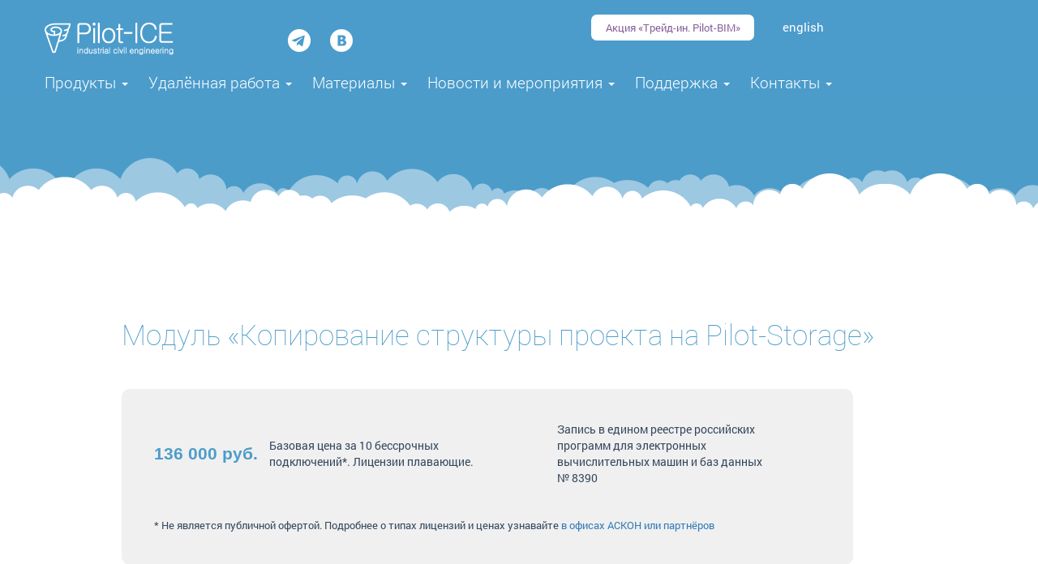

--- FILE ---
content_type: text/html; charset=utf-8
request_url: https://pilotems.com/ru/products/modules/kopirovanie-struktury/
body_size: 10028
content:
<!DOCTYPE html>
<html lang="ru">
<head>
	<meta name="yandex-verification" content="e57428a6e301e606"/>
	<!--[if IEMobile]>
	<style>.white h1
	{font-size:42px}

	.white p
	{font-size:25px}</style><![endif]-->
	<meta charset="utf-8">
	<!--<meta charset="utf-8">-->
	<!--<meta name="viewport" content="width=1100">-->
	<meta name="viewport" content="width=device-width, initial-scale=1">
	<!-- Google Tag Manager -->
	<script>(function(w,d,s,l,i){
			w[l]=w[l]||[];
			w[l].push({'gtm.start':new Date().getTime(),event:'gtm.js'});
			var f=d.getElementsByTagName(s)[0],j=d.createElement(s),dl=l!='dataLayer'?'&l='+l:'';
			j.async=true;
			j.src='https://www.googletagmanager.com/gtm.js?id='+i+dl;
			f.parentNode.insertBefore(j,f);
		})(window,document,'script','dataLayer','GTM-K8N7SX2');</script>
	<!-- End Google Tag Manager -->

	<!-- Global site tag (gtag.js) - Google Analytics -->
	<script async src="https://www.googletagmanager.com/gtag/js?id=UA-153202336-1"></script>
	<script>
		window.dataLayer=window.dataLayer||[];

		function gtag(){dataLayer.push(arguments);}

		gtag('js',new Date());
		gtag('config','UA-153202336-1');
	</script>

	<title>Модуль «Копирование структуры проекта на Pilot-Storage»</title>
			<link rel="icon" type="image/png" href="/images/new/favicon.png?v=3">

	<!--<script src="/scripts/pilotems.com/jquery.min.js"></script>-->
	<script src="//cdnjs.cloudflare.com/ajax/libs/jquery/3.5.1/jquery.min.js"></script>
	<script src="//cdnjs.cloudflare.com/ajax/libs/jquery-migrate/3.3.0/jquery-migrate.min.js"></script>

	<!--<link href="https://cdnjs.cloudflare.com/ajax/libs/twitter-bootstrap/4.0.0/css/bootstrap.css" rel="stylesheet">-->
	<!--<script src="https://cdnjs.cloudflare.com/ajax/libs/twitter-bootstrap/4.0.0/js/bootstrap.js"></script>-->

	<link href="https://maxcdn.bootstrapcdn.com/bootstrap/3.3.7/css/bootstrap.min.css" rel="stylesheet">
	<script src="https://maxcdn.bootstrapcdn.com/bootstrap/3.3.7/js/bootstrap.min.js"></script>

	<!--<link href="https://cdnjs.cloudflare.com/ajax/libs/twitter-bootstrap/3.3.7/css/bootstrap.min.css" rel="stylesheet">-->
	<link href="https://cdnjs.cloudflare.com/ajax/libs/twitter-bootstrap/3.3.7/css/bootstrap-theme.min.css" rel="stylesheet">
	<!--<script src="https://cdnjs.cloudflare.com/ajax/libs/twitter-bootstrap/3.3.7/js/bootstrap.min.js"></script>-->
	<!--<script src="https://cdnjs.cloudflare.com/ajax/libs/twitter-bootstrap/3.3.7/js/npm.js"></script>-->

	<link href="/source/pilotems.com/style.css?1766578691" rel="stylesheet">

	<link href="/source/pilotems.com/lightbox.css" rel="stylesheet">
	<link href="/source/pilotems.com/customRadioCheck.css" rel="stylesheet">

	<script src="/scripts/pilotems.com/jquery.tools.js"></script>
	<script src="/scripts/pilotems.com/script.js?1700643787"></script>

	<script src="/scripts/pilotems.com/customRadioCheck.js"></script>

	<!--<link href="/source/pilotems.com/prettyPhoto.css" rel="stylesheet">-->
	<!--<script src="/scripts/pilotems.com/jquery.prettyPhoto.js"></script>-->
	<link href="//cdnjs.cloudflare.com/ajax/libs/fancybox/3.5.7/jquery.fancybox.min.css" media="screen" rel="stylesheet"/>
	<script src="//cdnjs.cloudflare.com/ajax/libs/fancybox/3.5.7/jquery.fancybox.min.js"></script>

	<style>
		.ddm > a
		{
			color:#fff;
			padding:0 25px 0 0px;
			font-size:135%;
			font-weight:300;
		}

		.ddm a:hover, .ddm > a:focus
		{
			outline:0px solid #966;
			text-decoration:none;
		}

		.dropdown-menu li
		{
			margin:5px 5px 5px 5px;
			padding-left:0px;
		}

		.dropdown-menu
		{ margin:0px;
			background-color:#3f85ac;
			border:1px solid #a1c9e3;
		}

		.dropdown-menu > li > a
		{
			color:#fff;
			font-size:130%;
			padding:5px 10px 5px 10px;
		}

		.dropdown-submenu
		{
			position:relative;
		}

		.dropdown-submenu > .dropdown-menu
		{
			top:0;
			left:100%;
			margin-top:-11px;
			/*margin-left:-1px;
						-webkit-border-radius:6px 6px 6px 6px;
						-moz-border-radius:6px 6px 6px;
						border-radius:6px 6px 6px 6px;/**/
		}

		.dropdown-submenu:hover > .dropdown-menu
		{
			display:block;
		}

		.dropdown-submenu > a:after
		{  display:block;
			content:" ";
			float:right;
			width:0;
			height:0;
			border-color:transparent;
			border-style:solid;
			border-width:7px 0 7px 10px;
			border-left-color:#fff;
			margin-top:5px;
			margin-right:-7px;
		}

		.dropdown-submenu:hover > a:after
		{
			border-left-color:#fff;
		}

		.dropdown-submenu.pull-left
		{
			float:none;
		}

		.dropdown-submenu.pull-left > .dropdown-menu
		{
			left:-100%;
			margin-left:10px;
			-webkit-border-radius:6px 0 6px 6px;
			-moz-border-radius:6px 0 6px 6px;
			border-radius:6px 0 6px 6px;
		}

		.top.short .blue header .inner
		{
			background:none;
		}

		.top .blue header .inner .logo
		{
			margin-top:20px;
		}

		.top .blue header .inner .social
		{
			margin-top:30px;
		}

		.inner a
		{ color:#FFF; }

		.top.short
		{
			height:150px;
		}

		.container
		{
			padding-right:0px;
			padding-left:0px;
		}

		.dropdown-menu .sub-menu
		{
			left:100%;
			position:absolute;
			top:0;
			visibility:hidden;
			margin-top:-1px;
		}

		.dropdown-menu li:hover .sub-menu
		{visibility:visible;}

		.dropdown:hover .dropdown-menu
		{display:block;}

		#header-container
		{background-color:#4b9ccb}

		@media screen and (max-width:991px)
		{
			#header-container .fl991
			{float:left}
		}

		#newPilot
		{
			background-color:#fff;
			border:2px solid #fff;
			border-radius:6px;
			color:#86609B;
			font-size:.9em;
			margin:-3px -8px 0;
			padding:5px 0;
		}
	</style>

	
        <!-- Top.Mail.Ru counter -->
    <script type="text/javascript">
        var _tmr = window._tmr || (window._tmr = []);
        _tmr.push({id: "3296826", type: "pageView", start: (new Date()).getTime()});
        (function (d, w, id) {
            if (d.getElementById(id)) return;
            var ts = d.createElement("script"); ts.type = "text/javascript"; ts.async = true; ts.id = id;
            ts.src = "https://top-fwz1.mail.ru/js/code.js";
            var f = function () {var s = d.getElementsByTagName("script")[0]; s.parentNode.insertBefore(ts, s);};
            if (w.opera == "[object Opera]") { d.addEventListener("DOMContentLoaded", f, false); } else { f(); }
        })(document, window, "tmr-code");
    </script>
    <noscript><div><img src="https://top-fwz1.mail.ru/counter?id=3296826;js=na" style="position:absolute;left:-9999px;" alt="Top.Mail.Ru" /></div></noscript>
    <!-- /Top.Mail.Ru counter -->
    </head>
<body style="height: 100%; margin: 0;" >
<!-- Google Tag Manager (noscript) -->
<noscript>
	<iframe src="https://www.googletagmanager.com/ns.html?id=GTM-K8N7SX2" height="0" width="0" style="display:none;visibility:hidden"></iframe>
</noscript>
<!-- End Google Tag Manager (noscript) -->
<!--
<script src="/scripts/fireworks/fireworks.js"></script>

<canvas height="2000" width="1000" id="fireworks-canvas" style="position:absolute;width:100%;z-index: 10000;pointer-events:none"></canvas>
</canvas>
<script>
	window.onload=function(){
		var firework=JS_FIREWORKS.Fireworks({
			id:'fireworks-canvas',hue:1200,particleCount:250,delay:30,minDelay:90,maxDelay:90,boundaries:{ // of respawn and target
				top:50,bottom:240,left:50,right:1000
			},fireworkSpeed:0.000001,fireworkAcceleration:1.05,particleFriction:.99,particleGravity:1.9
		});
		firework.start();
	};
</script>


<script src="/scripts/snow-fall2.js?1544499720"></script>
-->






		<div id="getPilotButton" style="position:fixed;right:15px;top: 10px;z-index:100">
			<a class="getPilote downloadForm" style="display:inline-block;float:none;border: 2px solid #e3e3e3;">Скачать бесплатную версию</a>
		</div>
	
<div id="download">
	<a class="close"></a>
	<div style="padding: 30px 70px;"></div>
</div>

<div id="header-container">
	<div class="container" style="/*max-width:940px;*/">
		<div class="row">
			<div class="col-md-8">
							</div>

		</div>

		<div class="row" style="margin-top:20px">

			<div class="col-md-2" style="margin-top:7px">
				<a href="/ru/" class="logo"><img alt="Pilot-ICE" src="/images/new/logoHeader.png"></a>
			</div>

            <div class="col-md-1"></div>

			<div class="col-md-4" style="margin-top:15px">
			 	<span class="social">
                    <a href="https://t.me/pilotems" class="telegram" target="_blank"></a>
                    <a href="https://vk.com/pilotice" class="vk" target="_blank"></a>
                </span>
			</div>

            <div class="col-md-2"></div>


                <a href="https://ascon.ru/bim-trade-in/" class="btn-trade-in" target="_blank" onclick="ym(25282004,'reachGoal','akciyapilotbim')">Акция «Трейд-ин. Pilot-BIM»</a>
                <style>
                    .btn-trade-in {
                        width: 201px;
                        background: #ffffff;
                        color: #86609B;
                        font-size: .9em;
                        float: left;
                        margin-left: -211px;
                        height: 32px;
                        display: flex;
                        align-items: center;
                        justify-content: center;
                        top: -3px;
                        position: relative;
                        /*font-size: 13px;*/
                        border-radius: 7px;
                        /*text-decoration: none !important;*/
                    }
                    .btn-trade-in:hover {
                        color: #86609B;
                    }
                </style>
            
            
			<div class="col-md-1 fl991">
									<div class="langSelector hvr-sweep-to-bottom">
						<a href="/en/" rel="nofollow">english</a>
						<div class="lang-dropdown">
															<a href="/ru/products/modules/kopirovanie-struktury/" class="hvr-wobble-horizontal" rel="nofollow">русский</a>
															<a href="/de/" class="hvr-wobble-horizontal" rel="nofollow">deutsch</a>
													</div>
					</div>
							</div>
		</div>

		<div class="row" style="margin-top:20px">
			<div class="col-md-12">
				
					<div class="dropdown ddm" style="float:left">

						<a href="#" data-toggle="dropdown" data-target="#ddm1">Продукты <b class="caret"></b></a>

						<div id="ddm1" style="position:relative">

							<ul class="dropdown-menu">
								
																			<li><a href="/ru/products/pilot-ice/">Pilot-ICE</a></li>
									
								
																			<li><a href="/ru/products/pilot-enterprise/">Pilot-ICE Enterprise</a></li>
									
								
																			<li><a href="/ru/products/pilot-ecm/">Pilot-ECM</a></li>
									
								
																			<li><a href="/ru/products/pilot-bim/">Pilot-BIM</a></li>
									
								
																			<li><a href="/ru/products/3d-storage/">3D–Storage</a></li>
									
								
																			<li class="dropdown-submenu">
											<a class="dropdown_second_level" tabindex="-1" href="#">Модули</a>
											<ul class="dropdown-menu" style="display:none">
																									<li><a href="/ru/products/modules/revit-extension/">Печать из Revit в Pilot (Revit Extension)</a></li>
                                                                                                    													<li><a href="/ru/products/modules/uft/">Модуль «Управление фактическими трудозатратами»</a></li>
                                                                                                    													<li><a href="/ru/products/modules/tasq/">Модуль планирования TASQ</a></li>
                                                                                                    													<li><a href="/ru/products/modules/kopirovanie-struktury/">Копирование структуры проекта на Pilot-Storage</a></li>
                                                                                                    													<li><a href="/ru/products/modules/integraciya-s-autocad/">Интеграция с AutoCAD</a></li>
                                                                                                    													<li><a href="/ru/products/modules/integraciya-s-nanocad-spds/">Интеграция с nanoCAD СПДС</a></li>
                                                                                                    													<li><a href="/ru/products/modules/integraciya-s-kompas-grafik/">Интеграция с КОМПАС-График</a></li>
                                                                                                                                                          <li class="dropdown-submenu">
                                                        <a class="dropdown_second_level" tabindex="-1" href="#">Интеграции со сметными программами</a>
                                                        <ul class="dropdown-menu" style="display:none">
                                                                                                                    <li><a href="/ru/products/modules/smetnye-programmy/bim-wizard/">Интеграция с «BIM WIZARD»</a></li>
                                                                                                                    <li><a href="/ru/products/modules/smetnye-programmy/1s-smeta-tim-korp/">Интеграция с «1С:Смета ТИМ КОРП»</a></li>
                                                                                                                    <li><a href="/ru/products/modules/smetnye-programmy/bim-smeta-avs/">Интеграция с «BIM-смета АВС»</a></li>
                                                                                                                </ul>
                                                      </li>
                                                                                                    													<li><a href="/ru/products/modules/pdf2xps/">Экспорт документов PDF в формат XPS</a></li>
                                                                                                    													<li><a href="/ru/products/modules/eksport-dokumentov/">Экспорт документов XPS в формат PDF</a></li>
                                                                                                    													<li><a href="/ru/products/modules/otpravka-uvedomlenij-na-pochtu/">Отправка уведомлений на почту</a></li>
                                                                                                    													<li><a href="/ru/products/modules/proverka-dokumentov-po-qr-kodu/">Проверка документов по QR-коду</a></li>
                                                                                                    													<li><a href="/ru/products/modules/mdr/">MDR и управление технической документацией</a></li>
                                                                                                    													<li><a href="/ru/products/modules/pzxml/">ПЗ.XML из Pilot</a></li>
                                                                                                    													<li><a href="/ru/products/modules/otobrazhenie-zadanij/">Модуль отображения заданий</a></li>
                                                                                                    											</ul>
										</li>
									
								
																			<li><a href="/ru/download/"><b>Скачать</b></a></li>
									
															</ul>

						</div>

					</div>

					<script>
						// $(document).ready(function(){
						$('.dropdown-submenu a.dropdown_second_level').on("click",function(e){
							$(this).next('ul').toggle();
							e.stopPropagation();
							e.preventDefault();
						});
						//} );
					</script>

					
					<div class="dropdown ddm" style="float:left">

						<a href="#" data-toggle="dropdown" data-target="#ddm2">Удалённая работа <b class="caret"></b></a>

						<div id="ddm2" style="position:relative">

							<ul class="dropdown-menu">
								
																			<li><a href="/ru/remote/recommendations/">Рекомендации</a></li>
									
															</ul>

						</div>

					</div>

					<script>
						// $(document).ready(function(){
						$('.dropdown-submenu a.dropdown_second_level').on("click",function(e){
							$(this).next('ul').toggle();
							e.stopPropagation();
							e.preventDefault();
						});
						//} );
					</script>

					
					<div class="dropdown ddm" style="float:left">

						<a href="#" data-toggle="dropdown" data-target="#ddm3">Материалы <b class="caret"></b></a>

						<div id="ddm3" style="position:relative">

							<ul class="dropdown-menu">
								
																			<li><a href="/ru/publications/video/">Видео</a></li>
									
								
																			<li><a href="/ru/publications/articles/">Статьи</a></li>
									
								
																			<li><a href="/ru/publications/docs/">Документы</a></li>
									
								
																			<li><a href="/ru/publications/instruction/">Инструкции</a></li>
									
															</ul>

						</div>

					</div>

					<script>
						// $(document).ready(function(){
						$('.dropdown-submenu a.dropdown_second_level').on("click",function(e){
							$(this).next('ul').toggle();
							e.stopPropagation();
							e.preventDefault();
						});
						//} );
					</script>

					
					<div class="dropdown ddm" style="float:left">

						<a href="#" data-toggle="dropdown" data-target="#ddm4">Новости и мероприятия <b class="caret"></b></a>

						<div id="ddm4" style="position:relative">

							<ul class="dropdown-menu">
								
																			<li><a href="/ru/company/news/">Новости</a></li>
									
								
																			<li><a href="/ru/company/events/">Мероприятия</a></li>
									
								
																			<li><a href="/ru/company/webinar/">Вебинары</a></li>
									
								
																			<li><a href="/ru/company/review/">Отзывы</a></li>
									
								
																			<li><a href="/ecm/blog/">Блог</a></li>
									
															</ul>

						</div>

					</div>

					<script>
						// $(document).ready(function(){
						$('.dropdown-submenu a.dropdown_second_level').on("click",function(e){
							$(this).next('ul').toggle();
							e.stopPropagation();
							e.preventDefault();
						});
						//} );
					</script>

					
					<div class="dropdown ddm" style="float:left">

						<a href="#" data-toggle="dropdown" data-target="#ddm5">Поддержка <b class="caret"></b></a>

						<div id="ddm5" style="position:relative">

							<ul class="dropdown-menu">
								
																			<li><a href="/ru/support/requirements/">Технические<br>требования</a></li>
									
								
																			<li><a href="/ru/support/feedback/">Обратная связь</a></li>
									
								
																			<li><a href="https://help.pilotems.com/ru/Content/Home.htm">Справка</a></li>
									
								
																			<li><a href="https://certification.ascon.ru/about_certification/">Сертификация</a></li>
									
															</ul>

						</div>

					</div>

					<script>
						// $(document).ready(function(){
						$('.dropdown-submenu a.dropdown_second_level').on("click",function(e){
							$(this).next('ul').toggle();
							e.stopPropagation();
							e.preventDefault();
						});
						//} );
					</script>

					
					<div class="dropdown ddm" style="float:left">

						<a href="#" data-toggle="dropdown" data-target="#ddm6">Контакты <b class="caret"></b></a>

						<div id="ddm6" style="position:relative">

							<ul class="dropdown-menu">
								
																			<li><a href="/ru/contacts/offices/">Офисы</a></li>
									
								
																			<li><a href="/ru/contacts/partners/">Партнеры</a></li>
									
															</ul>

						</div>

					</div>

					<script>
						// $(document).ready(function(){
						$('.dropdown-submenu a.dropdown_second_level').on("click",function(e){
							$(this).next('ul').toggle();
							e.stopPropagation();
							e.preventDefault();
						});
						//} );
					</script>

								</div>
		</div>
	</div>
</div>

<script>
	$('.ddm').hover(function(){
		$(this).find('.dropdown-menu').stop(true,true).delay(500).fadeIn(100);
	},function(){
		$(this).find('.dropdown-menu').stop(true,true).delay(500).fadeOut(100);
	});
	/**/
</script>

<div class="wrapper">
	<div class="top short">
		<div class="blue metro">
			<div class="centerBox">
				<!--			<header class="sky fromTop fromOpacity onScroll">
					<div class="inner">

												
						<div style="clear: both; height: 1px;"></div>
						<a href="/ru/" class="logo">
							<img src="/images/new/logoHeader.png">
						</a>
													<div style="margin-left: 218px;padding-top: 44px;display: block;float: left;"></div>
							<span class="social">
                                <a href="https://twitter.com/ascon_ru" class="twitter" target="_blank"></a>
                                <a href="https://vk.com/pilotice" class="vk" target="_blank"></a>

                                <a href="https://www.youtube.com/playlist?list=PLAzBoUCO14zMjUX6zu0E2-aps2ZGgd7RT" class="youtube" target="_blank"></a>
                            </span>
							<span class="bestsoft"><a href="http://www.pcmag.ru/reviews/detail.php?ID=50213#pilot-ice" rel="nofollow extertal" target="_blank"><img src="/images/logo/Logo-Best-of-2015-h50.png"></a></span>
						
														<div class="langSelector hvr-sweep-to-bottom">
									<a href="/en/" rel="nofollow">english</a>
									<div class="lang-dropdown">
																						<a href="/ru/products/modules/kopirovanie-struktury/" class="hvr-wobble-horizontal" rel="nofollow">русский</a>
																							<a href="/de/" class="hvr-wobble-horizontal" rel="nofollow">deutsch</a>
																				</div>
								</div>
												</div>

					<div style="clear:both"></div>

					<div style="height:40px;width: 940px;margin: -10px auto -20px auto;padding-left:0px">
														<div class="ddm" style="float:left">
									<a href="#" data-toggle="dropdown" class="dropdown-toggle" data-target="#ddm1">Продукты <b class="caret"></b></a>
									<div id="ddm1" style="position:relative">
										<ul class="dropdown-menu">
																							<li><a href="/ru/products/pilot-ice/">Pilot-ICE</a></li>
																							<li><a href="/ru/products/pilot-enterprise/">Pilot-ICE Enterprise</a></li>
																							<li><a href="/ru/products/pilot-ecm/">Pilot-ECM</a></li>
																							<li><a href="/ru/products/pilot-bim/">Pilot-BIM</a></li>
																							<li><a href="/ru/products/3d-storage/">3D–Storage</a></li>
																							<li><a href="/ru/products/modules/">Модули</a></li>
																							<li><a href="/ru/download/"><b>Скачать</b></a></li>
																					</ul>
									</div>
								</div>
																<div class="ddm" style="float:left">
									<a href="#" data-toggle="dropdown" class="dropdown-toggle" data-target="#ddm2">Удалённая работа <b class="caret"></b></a>
									<div id="ddm2" style="position:relative">
										<ul class="dropdown-menu">
																							<li><a href="/ru/remote/recommendations/">Рекомендации</a></li>
																					</ul>
									</div>
								</div>
																<div class="ddm" style="float:left">
									<a href="#" data-toggle="dropdown" class="dropdown-toggle" data-target="#ddm3">Материалы <b class="caret"></b></a>
									<div id="ddm3" style="position:relative">
										<ul class="dropdown-menu">
																							<li><a href="/ru/publications/video/">Видео</a></li>
																							<li><a href="/ru/publications/articles/">Статьи</a></li>
																							<li><a href="/ru/publications/docs/">Документы</a></li>
																							<li><a href="/ru/publications/instruction/">Инструкции</a></li>
																					</ul>
									</div>
								</div>
																<div class="ddm" style="float:left">
									<a href="#" data-toggle="dropdown" class="dropdown-toggle" data-target="#ddm4">Новости и мероприятия <b class="caret"></b></a>
									<div id="ddm4" style="position:relative">
										<ul class="dropdown-menu">
																							<li><a href="/ru/company/news/">Новости</a></li>
																							<li><a href="/ru/company/events/">Мероприятия</a></li>
																							<li><a href="/ru/company/webinar/">Вебинары</a></li>
																							<li><a href="/ru/company/review/">Отзывы</a></li>
																							<li><a href="/ecm/blog/">Блог</a></li>
																					</ul>
									</div>
								</div>
																<div class="ddm" style="float:left">
									<a href="#" data-toggle="dropdown" class="dropdown-toggle" data-target="#ddm5">Поддержка <b class="caret"></b></a>
									<div id="ddm5" style="position:relative">
										<ul class="dropdown-menu">
																							<li><a href="/ru/support/requirements/">Технические<br>требования</a></li>
																							<li><a href="/ru/support/feedback/">Обратная связь</a></li>
																							<li><a href="https://help.pilotems.com/ru/Content/Home.htm">Справка</a></li>
																							<li><a href="https://certification.ascon.ru/about_certification/">Сертификация</a></li>
																					</ul>
									</div>
								</div>
																<div class="ddm" style="float:left">
									<a href="#" data-toggle="dropdown" class="dropdown-toggle" data-target="#ddm6">Контакты <b class="caret"></b></a>
									<div id="ddm6" style="position:relative">
										<ul class="dropdown-menu">
																							<li><a href="/ru/contacts/offices/">Офисы</a></li>
																							<li><a href="/ru/contacts/partners/">Партнеры</a></li>
																					</ul>
									</div>
								</div>
													</div>

				</header>

				<nav>
					<div class="inner">
						<ul><li class="title">Продукты</li><li><a href="/ru/products/pilot-ice/">Pilot-ICE</a></li>
<li><a href="/ru/products/pilot-enterprise/">Pilot-ICE Enterprise</a></li>
<li><a href="/ru/products/pilot-ecm/">Pilot-ECM</a></li>
<li><a href="/ru/products/pilot-bim/">Pilot-BIM</a></li>
<li><a href="/ru/products/3d-storage/">3D–Storage</a></li>
<li><a href="/ru/products/modules/" target="_blank">Модули</a></li>
<li><a href="/ru/download/" target="_blank"><b>Скачать</b></a></li>
</ul><ul><li class="title">Удалённая работа</li><li><a href="/ru/remote/recommendations/">Рекомендации</a></li>
</ul><ul><li class="title">Материалы</li><li><a href="/ru/publications/video/">Видео</a></li>
<li><a href="/ru/publications/articles/">Статьи</a></li>
<li><a href="/ru/publications/docs/">Документы</a></li>
<li><a href="/ru/publications/instruction/">Инструкции</a></li>
</ul><ul><li class="title">Новости и мероприятия</li><li><a href="/ru/company/news/">Новости</a></li>
<li><a href="/ru/company/events/">Мероприятия</a></li>
<li><a href="/ru/company/webinar/">Вебинары</a></li>
<li><a href="/ru/company/review/">Отзывы</a></li>
<li><a href="/ecm/blog/">Блог</a></li>
</ul><ul><li class="title">Поддержка</li><li><a href="/ru/support/requirements/">Технические<br>требования</a></li>
<li><a href="/ru/support/feedback/">Обратная связь</a></li>
<li><a href="https://help.pilotems.com/ru/Content/Home.htm" target="_blank">Справка</a></li>
<li><a href="https://certification.ascon.ru/about_certification/" target="_blank">Сертификация</a></li>
</ul><ul><li class="title">Контакты</li><li><a href="/ru/contacts/offices/">Офисы</a></li>
<li><a href="/ru/contacts/partners/">Партнеры</a></li>
</ul>
					</div>

				</nav>
				-->

								<div class="clouds"></div>
			</div>
		</div>

	</div>

	<div class="content">
					<div style="clear: both; height: 35px"></div>
				<div id="content"></div>
		<div class="page">
    <div style="clear: both; height: 70px;"></div>
    <h1 class="fromOpacity onScroll onScrollShowed">Модуль «Копирование структуры проекта на Pilot-Storage»</h1>
    <div style="clear: both; height: 35px;"></div>
    
<div style="clear:both;"></div>
<div class="cont gosinfo">
  <div class="row reestr">
    <div class="col-md-2 price">136 000 руб.</div>
    <div class="col-md-4">Базовая цена за 10 бессрочных подключений*. Лицензии плавающие.</div>
<!--    <div class="col-md-2 reestr-logo"><img src="/source/images/gerb.webp" height="59" width="61"></div> -->
<div class="col-md-1"></div>
    <div class="col-md-4 reestr">Запись в едином реестре российских программ для электронных вычислительных машин и баз данных № 8390</div>
            
  </div>
  <div class="note">* Не является публичной офертой. Подробнее о типах лицензий и ценах узнавайте <a href="https://pilotems.com/ru/contacts/offices/">в офисах АСКОН или партнёров</a></div>
</div>
<div style="clear:both; height:40px;"></div>
            
    <div class="cont">
        <div style="clear: both; height: 25px;"></div>
        <p><strong>Производитель:</strong> АСКОН-Системы проектирования</p>
        <p><strong>Назначение:</strong> Модуль работает в системах Pilot-ECM, Pilot-ICE, Pilot-ICE Enterprise и Pilot-BIM и позволяет решать следующие задачи:</p>
        <ul class="">
            <li>дублирование структуры проекта созданного в Обозревателе проектов на Pilot-Storage,</li>
            <li>синхронизация прав между объектом в Обозревателе проекта и объектом на Pilot-Storage.</li>
        </ul>
    </div>
    
    <div class="cont">
        <p>Базовым функционалом системы Pilot в обозревателе проектов формируется структура проекта.</p>
    </div>
    <div class="diargamm"><a href="/images/new/2017-kopirovanie-struktury-1.png" target="_blank" rel="prettyPhoto"><img src="/images/new/2017-kopirovanie-struktury-1_s.jpg" alt=""></a></div>
    <div style="clear: both; height: 75px;"></div>
    
    <div class="cont">
        <p>Модуль параллельно формирует на Pilot-Storage копию структуры проекта.</p>
        <p>Формируется связь, позволяющая перемещаться от объекта в Обозревателе проекта к связанному с ним объекту на Pilot-Storage.</p>
    </div>
    <div class="diargamm"><a href="/images/new/2017-kopirovanie-struktury-2.png" target="_blank" rel="prettyPhoto"><img src="/images/new/2017-kopirovanie-struktury-2_s.jpg" alt=""></a></div>
    <div style="clear: both; height: 75px;"></div>
    
    <div class="cont">
        <p>В результате работы модуля на виртуальном диске Pilot-Storage сформированы папки, в качестве имен которым присвоены сокращенные наименования стадий или шифров разделов, созданы связи между объектами, назначены права, идентичные правам объектов в Обозревателе.</p>

        
        <div style="clear: both; height: 25px;"></div>
        <a class="getPilote downloadForm">Загрузить</a>
        <div style="clear: both; height: 75px;"></div>
    </div>
    
</div>
<div class="page">
    <div style="clear: both; height: 70px;"></div>
    <div class="leftImage fromLeft onScroll">
        <div style="clear: both; height: 60px;"></div>
        <img src="/images/new/img2.png" alt="store" />
    </div>
    
    <div class="rightLongText fromRight onScroll">
        <h3>Документы</h3>
        <ul>
                        <li><a href="/source/info_materials/user-manuals/2020/Руководство_пользователя_Копирование_структуры_проекта_на_Pilot-Storage.pdf" target="_blank">Модуль: Копирование структуры проекта на Pilot-Storage. Руководство пользователя</a>
            </li>
                        <li><a href="/source/info_materials/certificates/2020/Модуль_расширения_для_системы_Pilot-ICE_Pilot-Storage.pdf" target="_blank">Свидетельство о государственной регистрации программы для ЭВМ №2020660345</a>
            </li>
                    </ul>
            </div>
    <div style="clear: both; height: 70px;"></div>
</div>		<div class="blue">
			<div class="page fromOpacity onScroll">
				<div style="clear: both; height: 70px;"></div>
				<h3>По вопросам приобретения,<br>установки и обслуживания обращайтесь:</h3>
				<div style="clear: both; height: 45px;"></div>
									<div class="phone">
						8-800-700-00-78 <span>(звонок по России бесплатный)</span>
					</div>
					<div class="links">
						<a href="/ru/contacts/offices/">Офисы</a> <a href="/ru/contacts/partners/">Партнеры</a>
					</div>
								<div style="clear: both;"></div>

				<div style="clear: both; height: 70px;"></div>
			</div>
		</div>

		<div class="footer">
			<div class="page">
				<div style="clear: both; height: 25px;"></div>
									<a href="http://ascon.ru" style="display: block;float: left; margin-right:20px;" target="_blank"><img alt="АСКОН" src="/images/new/ascon.png"></a>
					<div style="float: left;font-size:12px">© ООО «АСКОН - Системы проектирования»<br>Все права защищены.</div>
				
				
				<div style="margin:5px 0px 0px 25px;" class="footerLogo">
					<img src="/images/new/footerLogo.png" alt="footerlogo"> <span class="text">
                            ® Pilot-ICE<br>
						                        </span>
				</div>

				<a class="getPilote downloadForm" style="margin-left: 10px;" onclick="yaCounter25282004.reachGoal('Button3');">Загрузить Pilot-ICE</a>
									<a href="/ru/contacts/offices/" class="getPilote buy" onclick="yaCounter25282004.reachGoal('Button5');">Купить Pilot-ICE</a>
				
				<div style="clear: both; height: 35px;"></div>
				
									<div style="clear: both; height: 10px;"></div>
					<p class="text" style="font-size:80%"><a href="https://ascon.ru/policy/" target="_blank" rel="nofollow">Политика обработки персональных данных</a></p>
					<p class="text" style="font-size:80%">Заметили опечатку? Выделите текст с ошибкой и нажмите Ctrl+Enter.</p>
					<link rel="stylesheet" href="/scripts/bukvus/bukvus.css" type="text/css">
					<script src="/scripts/bukvus/bukvus.js"></script>
				
				<div style="clear: both; height: 50px;"></div>
			</div>
		</div>

	</div>
</div>


	


<!--
<script>
	(function(d,w,c){
		(w[c]=w[c]||[]).push(function(){
			try
			{
				w.yaCounter25282004=new Ya.Metrika({
					id:25282004,clickmap:true,trackLinks:true,accurateTrackBounce:true,webvisor:true,trackHash:true
				});
			}catch(e)
			{ }
		});

		var n=d.getElementsByTagName("script")[0],s=d.createElement("script"),f=function(){ n.parentNode.insertBefore(s,n); };
		s.type="text/javascript";
		s.async=true;
		s.src="https://mc.yandex.ru/metrika/watch.js";

		if(w.opera=="[object Opera]")
		{
			d.addEventListener("DOMContentLoaded",f,false);
		}else
		{ f(); }
	})(document,window,"yandex_metrika_callbacks");
</script>
<noscript>
	<div><img src="https://mc.yandex.ru/watch/25282004" style="position:absolute; left:-9999px;" alt=""/></div>
</noscript>-->

<!-- Yandex.Metrika counter -->
<script type="text/javascript">
	(function(m,e,t,r,i,k,a){
		m[i]=m[i]||function(){(m[i].a=m[i].a||[]).push(arguments)};
		m[i].l=1*new Date();
		k=e.createElement(t), a=e.getElementsByTagName(t)[0], k.async=1, k.src=r, a.parentNode.insertBefore(k,a)
	})
	(window,document,"script","https://mc.yandex.ru/metrika/tag.js","ym");
	ym(25282004,"init",{
		clickmap:true,
		trackLinks:true,
		accurateTrackBounce:true,
		webvisor:true,
		trackHash:true
	});
</script>
<noscript>
	<div><img src="https://mc.yandex.ru/watch/25282004" style="position:absolute; left:-9999px;" alt=""/></div>
</noscript>
<!-- /Yandex.Metrika counter -->

<!-- Yandex.Metrika counter -->
<script>
	(function(m,e,t,r,i,k,a){
		m[i]=m[i]||function(){(m[i].a=m[i].a||[]).push(arguments)};
		m[i].l=1*new Date();
		k=e.createElement(t), a=e.getElementsByTagName(t)[0], k.async=1, k.src=r, a.parentNode.insertBefore(k,a)
	})
	(window,document,"script","https://mc.yandex.ru/metrika/tag.js","ym");
	ym(56383771,"init",{
		clickmap:true,
		trackLinks:true,
		accurateTrackBounce:true
	});
</script>
<noscript>
	<div><img src="https://mc.yandex.ru/watch/56383771" style="position:absolute; left:-9999px;" alt=""/></div>
</noscript>
<!-- /Yandex.Metrika counter -->

<script>
	/* <![CDATA[ */
	var google_conversion_id=970468521;
	var google_custom_params=window.google_tag_params;
	var google_remarketing_only=true;
	/* ]]> */
</script>
<!--<script src="//www.googleadservices.com/pagead/conversion.js"></script>-->
<noscript>
	<div style="display:inline;">
		<img height="1" width="1" style="border-style:none;" alt="" src="//googleads.g.doubleclick.net/pagead/viewthroughconversion/970468521/?value=0&amp;guid=ON&amp;script=0"/>
	</div>
</noscript>

</body>
</html>

--- FILE ---
content_type: text/css
request_url: https://pilotems.com/source/pilotems.com/style.css?1766578691
body_size: 11114
content:
/* @import url(http://fonts.googleapis.com/css?family=Roboto:400,100,300,300italic&subset=latin,cyrillic); -- Downloaded from here*/

@font-face{
font-family:'Roboto';
font-style:normal;
font-weight:100;
src:local('Roboto Thin'), local('Roboto-Thin'), url(../fonts/G1l_KMKj5pga7ZKths0iTfesZW2xOQ-xsNqO47m55DA.woff) format('woff');
}
@font-face{
font-family:'Roboto';
font-style:normal;
font-weight:300;
src:local('Roboto Light'), local('Roboto-Light'), url(../fonts/Fl4y0QdOxyyTHEGMXX8kcT8E0i7KZn-EPnyo3HZu7kw.woff) format('woff');
}
@font-face{
font-family:'Roboto';
font-style:normal;
font-weight:400;
src:local('Roboto Regular'), local('Roboto-Regular'), url(../fonts/Y5yuUJGDLtmYv2_3fMB4fA.woff) format('woff');
}
@font-face{
font-family:'Roboto';
font-style:italic;
font-weight:300;
src:local('Roboto Light Italic'), local('Roboto-LightItalic'), url(../fonts/7m8l7TlFO-S3VkhHuR0at2Ob2gHztoQeulij-1lvl-8.woff) format('woff');
}
@font-face{
font-family:'Roboto';
font-style:normal;
font-weight:700;
src:local('Roboto Bold'), local('Roboto-Bold'), url(../fonts/77FXFjRbGzN4aCrSFhlh3hJtnKITppOI_IvcXXDNrsc.woff2) format('woff2');
unicode-range:U+0460-052F, U+20B4, U+2DE0-2DFF, U+A640-A69F;
}
*{
padding:0;
margin:0;
color:inherit;
font-family:inherit;
}
b{
font-weight:400;
}
.cont p{ margin:1.12em 0; font-weight:300; }
.cont p a{ color:#4e9dca; }
.cont h3{
color:#36485d;
font-size:27px;
}
.cont ul li{font-weight:300; }
.cont ol li{font-weight:300;}
.cont ul{
list-style:none;
padding:0;
margin:0;
}
.cont li{
/*padding-left:1.5em;*/
/*text-indent:-1.5em;*/
}
.cont li:before{
content:"\002022";
font-family:Georgia;
color:#4e9dca;
padding-right:1em;
}

.signature {
	vertical-align: top;
	font-size: 90%;
	font-weight: 400;
	margin-bottom: 15px;
	color: #8a8a8a;
}

html{
height:100%;
width:100%;
}
body{
color:#35485d;
font-family:'Roboto', sans-serif;
height:auto;
height:100%;
min-height:100%;
position:relative;
/* font-family: sans-serif;  1 */
-ms-text-size-adjust:100%; /* 2 */
-webkit-text-size-adjust:100%; /* 2 */
}
header, nav, article, footer, address, section{ display:block; }
ul{ padding-left:18px; }
ul li{
padding-left:10px; margin-bottom:20px;
/*list-style-image: url(../images/dot.png);*/
}
a img{
border:0;
}
a, input{ outline:none; text-decoration:none; }
h1{
font-size:42px;
color:#4c9cc9;
font-weight:100;
}
h1.center{
text-align:center;
}
h1.w80{
width:80%;
margin:0 auto;
}
h2.w80{
width:80%;
}
.wrapper{
width:100%;
min-width:980px;
height:100%;
}
.back{
color:#4e9dca;
font-size:37px;
font-weight:300;
padding-left:40px;
background:url("/images/new/backArrow.png") no-repeat left 13px;
display:block;
}
.top{
width:100%;
height:100%;
max-height:620px;
background-color:#fff;
}
.top .blue{
width:100%;
height:60%;
background:url("/images/new/blue_top_bg.png");
}
.bluetext{
color:#0076a9;
}
.top .blue header{
/*height:100px;;*/
width:100%;
background:#0076a9;
}
.top.short .blue header{
background:transparent;
}
.top.short .blue header .inner{
background:url("/images/new/headerLineNew.bmp") repeat-x center bottom;
}
.top .blue header .inner{
width:940px;
margin:0 auto;
height:100px;
}
.top .blue header .inner .logo{
margin-top:29px;
float:left;
width:auto;
}
.top .blue header .inner .menuOpener{
margin-left:218px;
padding-top:44px;
display:block;
float:left;
}
.top .blue header.sky .inner .menuOpener{
margin-left:170px;
}
.top .blue header .inner .menuOpener a{
cursor:pointer;
background:url("/images/new/menuIco.png") no-repeat 0 0;
height:12px;
line-height:10px;
font-size:14px;
color:#fff;
display:block;
padding-left:33px;
font-weight:300;
}
.top .blue header .inner .menuOpener a:hover{
color:#fccf65;
background-position:0 -12px;
}
.top .blue header .inner .social{
display:block;
float:left;
margin-left:117px;
margin-top:36px;
}
.top .blue header.sky .inner .social{
margin-left:157px;
}
.social a{
position:relative;
display:block;
width:28px;
height:28px;
/*background: url("/images/new/socialSprite.png") no-repeat;*/
float:left;
margin-right:24px;
}
.social a:before, .social a:after{
content:"";
display:block;
width:28px;
height:28px;
background:url("/images/new/socialSprite2.png") no-repeat;
float:left;
margin-right:24px;
opacity:0;
position:absolute;
top:0;
left:0;
-webkit-transition:all .5s ease;
-moz-transition:all .5s ease;
-o-transition:all .5s ease;
transition:all .5s ease;
}
.social a:before{
opacity:1;
-webkit-transition:all .4s ease;
-moz-transition:all .4s ease;
-o-transition:all .4s ease;
transition:all .4s ease;
}
.social a:hover:before{
opacity:0;
}
.social a:hover:after{
opacity:1;
}
.social a.vk:before{
background-position:0 0;
}
.social a.vk:after{
background-position:0 -28px;
}
.social a.twitter:before{
background-position:-28px 0;
}
.social a.twitter:after{
background-position:-28px -28px;
}
.social a.youtube:before{
background-position:-84px 0;
}
.social a.youtube:after{
background-position:-84px -28px;
}
.social a.facebook:before{
background-position:-56px 0;
}
.social a.facebook:after{
background-position:-56px -28px;
}
.social a.telegram:before{
background-position:-112px 0;
}
.social a.telegram:after{
background-position:-112px -28px;
}
.top .blue header .inner .langSelector{
color:#fff; display:block;
float:right;
font-size:14px;
margin-top:40px;
line-height:20px;
font-weight:300;
}
.top .blue header .inner .langSelector:hover{
color:#fccf65;
}
.subMenu{
display:block;
width:100%;
}
.subMenu .inner{
width:940px;
margin:25px auto;
}
.subMenu ul{
display:block;
float:left;
list-style:none;
padding-left:0;
margin-left:331px;
}
.subMenu ul li{
display:inline;
color:#fff;
font-size:14px;
margin-right:20px;
margin-left:0;
padding-left:0;
font-weight:300;
}
.subMenu ul li:last-child{
margin-right:0;
}
.subMenu ul li.active{
font-weight:400;
}
.subMenu ul li a:hover{
text-decoration:underline;
}
.newsOpener{
/*width:235px;*/
/*height:235px;*/
/*-webkit-border-radius:117px;*/
/*-moz-border-radius:117px;*/
/*border-radius:117px;*/
	width: 310px;
	height: 207px;
	top: 9px;
	border-radius: 0;
	position:relative;
	display:block;
	overflow:hidden;
}
.newsOpener span{
top:0;
left:0;
width:235px;
height:235px;
line-height:235px;
position:absolute;
background-color:#4e9dca;
/*-webkit-border-radius: 117px;*/
/*-moz-border-radius: 117px;*/
/*border-radius: 117px;*/
text-align:center;
color:#fff;
/*display: none;*/
width:inherit;
height:inherit;
border-radius:50%;
overflow:hidden;
opacity:0;
transition:all 0.4s ease-in-out;
transform:scale(0);
	display: none;
}
.newsOpener img{
	height:100%;
	width: 100%;
	object-fit: cover;
	object-position: left;
}
.newsOpener:hover span{
transform:scale(1);
opacity:1;
}
.top .blue nav{
width:100%;
position:absolute;
top:100px;
left:0;
background:#0076a9;
height:315px;
z-index:1;
height:0;
overflow:hidden;
}
.top.short .blue nav{
background:#4c9cca;
}
.top .blue nav .inner{
width:940px;
margin:0 auto;
background:url("/images/new/headerLine.bmp") repeat-x center top;
height:315px;
}
.top.short .blue nav .inner{
background:none;
}
.top .blue nav .inner ul{
display:block;
float:left;
list-style:none;
padding-left:0;
margin-left:0;
margin-right:35px;
margin-top:30px;
}
.top .blue nav .inner ul li{
max-width:204px;
color:#fff;
font-size:14px;
margin-bottom:15px;
margin-top:0;
line-height:15px;
font-weight:300;
padding-left:0;
padding-right:15px;
}
.top .blue nav .inner ul li.title{
font-weight:400;
margin-bottom:30px;
}
.top .blue nav .inner ul li a:hover{
text-decoration:underline;
}
.top .blue.metro{
background:#4c9cca;
}
.top.long .blue{
height:100%;
overflow:hidden;
}
.top .blue .centerBox{
width:100%;
height:100%;
background:url("/images/new/blue_top_center_bg.png") no-repeat center center;
position:relative;
}
.top .blue.metro .centerBox{
background:none;
}
.top .vertical{
width:100%;
height:80%;
border:0;
border-collapse:collapse;
}
.top .vertical td{
width:100%;
text-align:center
}
.top .blue .centerBox .clouds{
width:100%;
height:75px;
position:absolute;
bottom:-5px;
background:url("/images/new/clouds.png") repeat-x center top;
}
.top .blue .centerBox .logo{
display:block;
width:243px;
}
.top .blue .centerBox .logo.big{
display:none;
}
.top .blue .centerBox .slogan{
display:block;
width:350px;
padding-left:75px;
font-weight:400;
color:#fff;
margin-top:20px;
text-indent:0;
text-align:left;
font-size:19px;
}

@media screen and (max-width: 1300px)
{
	#getPilotButton
	{
		display:none;
	}
}

@media screen and (max-width: 800px)
{
	#nsc_oc
	{
		display:none;
	}
}

.getPilote, .moreButton, .moreButtonD{
padding:12px 15px;
font-size:15px;
cursor:pointer;
-webkit-border-radius:6px;
-moz-border-radius:6px;
border-radius:6px;
background-color:#4c9cc9;
/*border:2px solid #4c9cc9;*/
border: none;
color:#fff;
display:block;
float:left;
text-align:center;
width:170px; /* FIX! 160 */
vertical-align:middle;
-webkit-transform:translateZ(0);
transform:translateZ(0);
box-shadow:0 0 1px rgba(0, 0, 0, 0);
-webkit-backface-visibility:hidden;
backface-visibility:hidden;
-moz-osx-font-smoothing:grayscale;
position:relative;
-webkit-transition-property:color;
transition-property:color;
-webkit-transition-duration:0.5s;
transition-duration:0.5s;
}
.getPilote:before, .moreButton:before, .moreButtonD:before{
content:"";
position:absolute;
z-index:-1;
top:0;
left:0;
right:0;
bottom:0;
color:#4c9cc9;
background-color:#fff;
-webkit-border-radius:3px;
-moz-border-radius:3px;
border-radius:3px;
-webkit-transform:scaleY(0);
transform:scaleY(0);
-webkit-transform-origin:50% 0;
transform-origin:50% 0;
-webkit-transition-property:transform;
transition-property:transform;
-webkit-transition-duration:0.5s;
transition-duration:0.5s;
-webkit-transition-timing-function:ease-out;
transition-timing-function:ease-out;
}
.getPilote:hover:before, .moreButton:hover:before, .moreButtonD:hover:before{
-webkit-transform:scaleY(1);
transform:scaleY(1);
-webkit-transition-timing-function:cubic-bezier(0.52, 1.64, 0.37, 0.66);
transition-timing-function:cubic-bezier(0.52, 1.64, 0.37, 0.66);
}
.moreButtonD{
margin-right:30px;
}
.getPilote:hover, .moreButtonD:hover{
/*color:#4c9cc9;*/
/*background-color: #fff;*/
}
.moreButtonD.active{ background-color:rgba(76, 156, 201, 0.6); }
/* фон кнопки */

.moreButton{
background-color:#fff;
border:2px solid #fff;
color:#4c9cc9;
}
.moreButton:before{
background-color:#4c9cc9;
color:#fff;
}
.moreButton:hover{
/*background-color:#4c9cc9;*/
color:#fff;
}
.head .getPilote{
width:170px; /* FIX! 110 */
padding:8px 0px;
}
.head .getPilote.buy{
margin-left:27px;
}
.country{
width:95px;
float:left;
display:block;
text-align:center;
margin-right:140px;
}
.country.smallright{ margin-right:100px; }
/* FIX! Для страницы партнёров */
.country img{
opacity:0.5;
}
.country.active img, .country:hover img{
opacity:1;
}
.country .title{
color:#36485d;
font-size:16px;
margin-top:15px;
display:block;
}
.top .blue .getPilote{
/*background-color: transparent;*/
border:2px solid #fff;
}
.top .blue .getPilote:hover{
/*background-color: #fff;*/
color:#4c9cc9;
}
.footer .getPilote{
float:left;
font-size:12px;
background-color:transparent;
border:2px solid #4f6072;
color:#4f6072;
padding:8px 10px;
margin-left:80px;
/* width:140px;*/ /* FIX! 120 */
}
.getPilote.form{
float:right;
border-color:#4c9cc9;
color:#4c9cc9;
background:#fff;
}
.footer .getPilote.buy{
margin-left:20px;
}
.footer .getPilote:before, .getPilote.form:before{
background-color:#4c9cc9;
}
.footer .getPilote:hover, .getPilote.form:hover{
border-color:#4c9cc9;
color:#fff;
}
.top .blue .centerBox .logoBox{
display:inline-block;
width:340px;
/*height: 125px;*/
position:relative;
margin-top:-70px;
}
.top .white{
width:100%;
height:40%;
position:relative;
/*z-index: 2;*/
}
.top.long .white{
height:20%;
}
.top.short{
height:300px;
-moz-transition:height 0.5s ease;
-webkit-transition:height 0.5s ease;
-o-transition:height 0.5s ease;
transition:height 0.5s ease;
}
.top.short.menuOpened{
height:500px;
}
.top.short .white{
display:none;
}
.top.short .blue{
height:100%;
}
.white h1{
width:100%;
text-align:center;
margin-bottom:20px;
font-size:42px;
}
.white span{
font-size:17px;
font-weight:200;
color:#33536d;
width:860px;
display:block;
text-align:center;
margin:0 auto;
}
.white .next{
position:absolute;
bottom:20px;
width:100%;
text-align:center;
}
.nextSlide{
color:#9d9fa2;
font-size:15px;
font-weight:300;
}
.nextSlide.hov:hover{
color:#498fb8;
}
.white .topText{
margin-top:-80px;
/*height: 130px;*/
display:inline-block;
position:relative;
}
#download,
#video, #video2, #video3, #video4, #video5, #video6, #video7, #video8, #video9, #video10{
background-color:#fff;
border:2px solid #498fb8;
position:absolute;
display:none;
width:970px;
height:630px;
-webkit-border-radius:6px;
-moz-border-radius:6px;
border-radius:6px;
z-index:1000;
}
#download{ height:660px; }
#video .close, #video2 .close, #video3 .close, #video4 .close, #video5 .close,
#video6 .close, #video7 .close, #video8 .close, #video9 .close, #video10 .close{
width:29px;
height:29px;
position:absolute;
background-image:url("/images/close.png");
background-repeat:no-repeat;
background-position:0px -35px;
display:block;
margin-top:-14px;
margin-left:956px;
cursor:pointer;
}
#download .close:hover, #video .close:hover, #video2 .close:hover, #video3 .close:hover, #video4 .close:hover, #video5 .close:hover,
#video6 .close:hover, #video7 .close:hover, #video8 .close:hover, #video9 .close:hover, #video10 .close:hover{
background-position:0px 0px;
}
.pp_content{
-webkit-border-radius:6px;
-moz-border-radius:6px;
border-radius:6px;
border:2px solid #498fb8;
overflow:hidden;
}
#download .close, a.pp_close{
width:29px;
height:29px;
position:absolute;
background-image:url("/images/new/close.png");
background-repeat:no-repeat;
background-position:0px -35px;
display:block;
margin-top:-14px;
margin-left:956px;
cursor:pointer;
}
#download .close:hover, a.pp_close:hover{
background-position:0px 0px;
}
#download h2{
color:#33536d;
font-size:37px;
font-weight:300;
margin-bottom:20px;
}
#download p{
color:#33536d;
font-size:17px;
font-weight:300;
margin-bottom:20px;
}
#download p span{
font-weight:400; font-size:16px;
}
#download p a{
color:#4c9cc9;
text-decoration:underline;
margin-left:0;
padding:0;
}
#download a.agree{
height:20px;
color:#33536d;
font-size:17px;
font-weight:300;
margin-bottom:20px;
margin-bottom:0;
padding-left:30px;
background-image:url("/images/new/check.png");
background-repeat:no-repeat;
background-position:0 5px;
}
#download a.agree:hover{
background-position:0 -24px;
}
.content h1{
font-size:35px;
line-height:45px;
}
.content h2{
font-size:30px;
font-weight:300;
color:#33536d;
line-height:45px;
}
.content h3{
color:#33536d;
font-weight:300;
font-size:25px;
margin-bottom:10px;
}
.separator{
width:100%;
height:1px;
background:url("/images/new/separator.png") repeat-x;
}
.content .page{
/*width:980px;*/
max-width:980px;
min-width:400px;
margin:0 auto;
overflow:hidden;
}
.content .textLeft{
float:left;
width:470px;
}
.content .textRight{
float:right;
width:470px;
}
.content .textLeft p, .content .textRight p{
font-size:17px;
font-weight:300;
}
.content .gray{
border-top:1px solid #f0efee;
border-bottom:1px solid #f0efee;
background:url("/images/new/gray.png");
}
.content .gray.metro{
border:0;
background:#fafbfb;
}
.content table{
width:100%;
}
.content table th, .content table td{
background-color:#4e9dca;
color:#fff;
text-align:center;
padding:15px 0;
-webkit-border-radius:3px;
-moz-border-radius:3px;
border-radius:3px;
font-size:16px;
font-weight:300;
}
.content table td{
background-color:#f1f1f2;
color:#36485d;
}
.content table.form td, .content table.form th{
text-align:left;
padding:20px 50px;
}
.content table.form td, .content table.support td, .content table.support th{
-webkit-border-radius:0px;
-moz-border-radius:0px;
border-radius:0px;
color:#a7a7a7;
font-size:14px;
width:50%;
}
.content table.scheduler tr td{
-webkit-border-radius:0px;
-moz-border-radius:0px;
border-radius:0px;
background-color:#4e9dca;
color:#fff;
text-align:left;
}
.content table.support td{
font-size:16px;
color:#36485d;
}
.content table.support th{
font-size:16px;
color:#fff;
}
.content table.support td, .content table.support th{
width:auto;
}
.content table.form td .title{
display:block;
color:#36485d;
font-size:16px;
}
.content table.form td .captcha{
display:block;
float:left;
margin-right:20px;
margin-top:5px;
}
.content table.form tr:last-child td:first-child, .content table.support tr:last-child td:first-child{
-webkit-border-bottom-left-radius:3px;
-moz-border-radius-bottomleft:3px;
border-bottom-left-radius:3px;
}
.content table.form tr:last-child td:last-child, .content table.support tr:last-child td:last-child{
-webkit-border-bottom-right-radius:3px;
-moz-border-radius-bottomright:3px;
border-bottom-right-radius:3px;
}
.content table.form tr:nth-child(2) td:first-child, .content table.support tr:nth-child(2) td:first-child{
-webkit-border-top-left-radius:3px;
-moz-border-radius-topleft:3px;
border-top-left-radius:3px;
}
.content table.form tr:nth-child(2) td:last-child, .content table.support tr:nth-child(2) td:last-child{
-webkit-border-top-right-radius:3px;
-moz-border-radius-topright:3px;
border-top-right-radius:3px;
}
.content table.support th:first-child, .content table.scheduler tr td:first-child{
-webkit-border-top-left-radius:3px;
-webkit-border-bottom-left-radius:3px;
-moz-border-radius-topleft:3px;
-moz-border-radius-bottomleft:3px;
border-top-left-radius:3px;
border-bottom-left-radius:3px;
}
.content table.support th:last-child, .content table.scheduler tr td:last-child{
-webkit-border-top-right-radius:3px;
-webkit-border-bottom-right-radius:3px;
-moz-border-radius-topright:3px;
-moz-border-radius-bottomright:3px;
border-top-right-radius:3px;
border-bottom-right-radius:3px;
}
.content table.scheduler tr td:first-child{
width:25%;
text-align:center;
}
.content table.scheduler tr td:last-child{
padding-left:80px;
}
.content table.form ::-webkit-input-placeholder{
color:#36485d;
font-weight:300;
font-size:16px;
line-height:20px;
}
.content table.form :-moz-placeholder{ /* Firefox 18- */
color:#36485d;
font-weight:300;
font-size:16px;
line-height:20px;
}
.content table.form ::-moz-placeholder{ /* Firefox 19+ */
color:#36485d;
font-weight:300;
font-size:16px;
line-height:20px;
}
.content table.form :-ms-input-placeholder{
color:#36485d;
font-weight:300;
font-size:16px;
line-height:20px;
}

.content table.form td select,.content table.form td input[type=text], .content table.form td textarea{
padding: 4px;
min-height:33px;
width:100%;
resize:none;
/*border:0;*/
border: 1px solid #92bcd4;
border-radius: 4px;
/*background:transparent;*/
outline:none;
height:25px;
color:#36485d;
font-weight:300;
font-size:16px;
}

.content table.form td select::placeholder, .content table.form td input[type=text]::placeholder, .content table.form td textarea::placeholder
/*,.content table.form td select::-ms-input-placeholder, .content table.form td input[type=text]::-ms-input-placeholder, .content table.form td textarea::-ms-input-placeholder*/
{ /* Chrome, Firefox, Opera, Safari 10.1+ */
	color:#7f7f7f;
	opacity: 1; /* Firefox */
}



.content table.form td input[type=text].error, .content table.form td textarea.error, .content table.form td span.error{
color:#f26c69;
/*    background-color:#fee;*/
}
.content table.form td textarea{
height:50px;
}
.content .gray .whiteLine{
width:100%;
height:1px;
background-color:#fff;
}
.content .rightLongText{
width:631px;
float:right;
font-weight:300;
}
.content .rightLongText b{
font-weight:400;
}
.content .promo .rightLongText{
width:850px;
}
.content .blue.promo h3{
width:100%;
}
.content.head .rightLongText{
width:585px;
text-align:left;
color:#fff;
}
.content.head .rightLongText h1{
color:#fff;
font-weight:300;
}
.content .rightLongText h3, .content .leftText h3{
font-size:28px;
margin-bottom:25px;
line-height:37px;
}
.content .rightLongText .small h3{
font-size:27px;
}
.content .leftImage{
float:left;
}
.content .leftText{
width:440px;
float:left;
font-weight:300;
margin-left:10px;
}
.content .rightImage{
width:530px;
float:right;
text-align:center;
}
.content .rightLongText .merTtl h3{
font-size:27px;
line-height:32px;
}
.content .merLink{
color:#4b9cc9;
font-size:27px;
font-weight:300;
}
.content .merLink b{
font-weight:400;
}
.content .diargamm h3, .content .textLeftSmall h3{
font-size:37px;
}
.content .diargamm p{
color:#9aaebf;
font-size:22px;
font-weight:300;
margin-top:20px;
}
.content .diargamm img{
display:block;
margin:40px auto 0;
}
.content .textLeftSmall{
width:340px;
float:left;
}
.content .cell-1, .content .cell-2{
float:left;
width:50%;
}
.content .cell-33{
float:left;
width:33%;
}
.content .cell-3{
float:left;
width:365px;
}
.content .cell-4{
float:left;
width:350px;
}
.content .cell-5{
float:left;
width:230px;
}
.gall .cell-1 a, .gall .cell-2 a, .gall .cell-3 a, .gall .cell-4 a, .gall .cell-5 a{
display:block;
float:left;
position:relative;
}
.gall .cell-1 a span, .gall .cell-2 a span, .gall .cell-3 a span, .gall .cell-4 a span, .gall .cell-5 a span{
display:block;
top:0;
left:0;
width:235px;
height:235px;
line-height:235px;
position:absolute;
background-color:#4e9dca;
-webkit-border-radius:6px;
-moz-border-radius:6px;
border-radius:6px;
text-align:center;
color:#fff;
/*display: none;*/
width:100%;
height:100%;
overflow:hidden;
opacity:0;
transition:all 0.4s ease-in-out;
transform:scale(0);
}
.content .cell-1 a:hover span, .content .cell-2 a:hover span, .content .cell-3 a:hover span, .content .cell-4 a:hover span, .content .cell-5 a:hover span{
transform:scale(1);
opacity:1;
}
.year{
color:#fa6f5c;
font-weight:300;
font-size:37px;
margin-bottom:5px;
}
.content .technologies h4{
font-size:25px;
font-weight:300;
color:#7a87bf;
margin-bottom:5px;
}
.content .technologies p{
font-size:17px;
}
.content .blue{
/*border-top:1px solid #3e90be;*/
/*border-bottom:1px solid #3e90be;*/
background:#4c9cc9;
color:#fff;
}
.content .blue h3{
color:#fff;
width:500px;
}
.content .blue .phone{
float:left;
width:300px;
font-size:23px;
line-height:28px;
}
.content .blue .phone span{
font-size:12px;
display:block;
line-height:18px;
}
.content .blue .links{
float:left;
}
.content .blue .links a{
margin-right:50px;
text-decoration:underline;
font-size:23px;
line-height:30px;
color:#fff;
}
.content .doc{
display:block;
width:100%;
position:relative;
min-height:64px;
}
.content .doc .ico{
width:64px;
height:64px;
position:absolute;
top:0;
left:0;
display:block;
float:left;
background-repeat:no-repeat;
background-position:0 0;
}
.content .doc:hover .ico{
/*background-position: 0 -64px;*/
}
/* Float Shadow */
.hvr-float-shadow{
display:inline-block;
vertical-align:middle;
-webkit-transform:translateZ(0);
transform:translateZ(0);
box-shadow:0 0 1px rgba(0, 0, 0, 0);
-webkit-backface-visibility:hidden;
backface-visibility:hidden;
-moz-osx-font-smoothing:grayscale;
position:relative;
-webkit-transition-duration:0.3s;
transition-duration:0.3s;
-webkit-transition-property:transform;
transition-property:transform;
}
.hvr-float-shadow:before{
pointer-events:none;
position:absolute;
z-index:-1;
content:'';
top:100%;
left:5%;
height:10px;
width:90%;
opacity:0;
background:-webkit-radial-gradient(center, ellipse, rgba(0, 0, 0, 0.15) 0%, rgba(0, 0, 0, 0) 80%);
background:radial-gradient(ellipse at center, rgba(0, 0, 0, 0.15) 0%, rgba(0, 0, 0, 0) 80%);
/* W3C */
-webkit-transition-duration:0.3s;
transition-duration:0.3s;
-webkit-transition-property:transform, opacity;
transition-property:transform, opacity;
}
.content .doc:hover .hvr-float-shadow{
-webkit-transform:translateY(-5px);
transform:translateY(-5px);
/* move the element up by 5px */
}
.content .doc:hover .hvr-float-shadow:before{
opacity:1;
-webkit-transform:translateY(5px);
transform:translateY(5px);
/* move the element down by 5px (it will stay in place because it's attached to the element that also moves up 5px) */
}
.content .doc .ico.link{
background-image:url("/images/new/LinkIco.png");
}
.content .doc .ico.pdf{
background-image:url("/images/new/pdfIco.png");
}
.content .doc .ico.comment{
background-image:url("/images/new/commentIco.png");
}
.content .doc .ico.video{
background-image:url("/images/new/videoIco.png");
}
.content .doc .description{
color:#36485d;
font-size:14px;
display:block;
width:100%;
box-sizing:border-box;
padding-left:94px;
}
.content .doc .description .date{
color:#c7c8ca;
font-size:14px;
margin-top:5px;
display:block;
}
.content .video{
}
.content .video .preview{
width:190px;
height:105px;
display:block;
overflow:hidden;
position:relative;
}
.content .video .preview .hoverer{
background:url("/images/new/video_hover.png") no-repeat;
background-size:190px 105px;
position:absolute;
top:0;
left:0;
display:block;
width:190px;
height:105px;
opacity:0;
transition:all 0.4s ease-in-out;
transform:scale(0);
}
.content .video:hover .preview .hoverer{
transform:scale(1);
opacity:1;
}
/*.hvr-bounce-to-bottom {*/
/*display: inline-block;*/
/*vertical-align: middle;*/
/*-webkit-transform: translateZ(0);*/
/*transform: translateZ(0);*/
/*box-shadow: 0 0 1px rgba(0, 0, 0, 0);*/
/*-webkit-backface-visibility: hidden;*/
/*backface-visibility: hidden;*/
/*-moz-osx-font-smoothing: grayscale;*/
/*position: relative;*/
/*-webkit-transition-property: color;*/
/*transition-property: color;*/
/*-webkit-transition-duration: 0.5s;*/
/*transition-duration: 0.5s;*/
/*}*/
/*.hvr-bounce-to-bottom:before {*/
/*content: "";*/
/*position: absolute;*/
/*z-index: -1;*/
/*top: 0;*/
/*left: 0;*/
/*right: 0;*/
/*bottom: 0;*/
/*background: #2098d1;*/
/*background: url("/images/new/video_hover.png") no-repeat;*/
/*background-size: 190px 105px;*/

/*-webkit-transform: scaleY(0);*/
/*transform: scaleY(0);*/
/*-webkit-transform-origin: 50% 0;*/
/*transform-origin: 50% 0;*/
/*-webkit-transition-property: transform;*/
/*transition-property: transform;*/
/*-webkit-transition-duration: 0.5s;*/
/*transition-duration: 0.5s;*/
/*-webkit-transition-timing-function: ease-out;*/
/*transition-timing-function: ease-out;*/
/*}*/
.content .video:hover .hvr-bounce-to-bottom{
color:white;
}
.content .video:hover .hvr-bounce-to-bottom:before{
-webkit-transform:scaleY(1);
transform:scaleY(1);
-webkit-transition-timing-function:cubic-bezier(0.52, 1.64, 0.37, 0.66);
transition-timing-function:cubic-bezier(0.52, 1.64, 0.37, 0.66);
}
.content .video .description{
font-size:14px;
color:#36485d;
margin-top:20px;
display:block;
width:80%;
}
.footer .gladLogo{
display:block;
float:right;
}
.footer .footerLogo{
float:left;
font-size:12px;
width:200px;
}
.footer .footerLogo img{
float:left;
margin-right:10px;
}
.footer .footerLogo span{
display:block;
float:left;
margin-top:-3px;
}
.pager{
display:block;
width:100%;
text-align:center;
margin:0;
padding:0;
list-style:none;
}
.pager li{
display:inline-block;
width:40px;
height:40px;
-webkit-border-radius:25px;
-moz-border-radius:25px;
border-radius:25px;
/*background-color:#4c9cca;*/
line-height:37px;
/*font-weight:bolder;*/
color:#fff;
text-align:center;
margin:0 14px;
padding:0;
font-size:14px;
font-size:130%;
-webkit-transition:all .5s ease;
-moz-transition:all .5s ease;
-o-transition:all .5s ease;
transition:all .5s ease;
}
.pager li a{
padding:unset;
display:block;
width:100%;
height:100%;
border-radius:25px;
}
.pager li.active a{
color:#fff;
border-color:#5e92ad;
background-color:#4f9dcbbb;
}
.pager li.active, .pager li:hover{
background-color:#a4c5e0;
}
.separatorGray{
height:1px;
width:100%;
background-color:#f0efee;
}
.downloadTable{
width:100%;
height:95%;
}
.downloadTable td{
width:100%;
height:100%;
vertical-align:middle;
text-align:center;
}
.downloadTable .cntr{
display:inline-block;
width:840px;
height:540px;
background:url("/images/new/arrows.png") no-repeat center 85px;
position:relative;
}
.downloadTable .cntr .logo{
display:block;
margin:0 auto;
padding-left:15px;
}
.downloadTable .cntr .circled{
width:173px;
display:block;
position:absolute;
}
.downloadTable .cntr .circled.first{
top:120px;
left:0px;
}
.downloadTable .cntr .circled.fourth{
top:120px;
left:670px;
}
.downloadTable .cntr .circled.second{
top:330px;
left:200px;
}
.downloadTable .cntr .circled.third{
top:330px;
left:480px;
}
.downloadTable .cntr .circled span.circle{
width:173px;
height:173px;
display:block;
background:url("/images/new/circle.png") no-repeat;
position:absolute;
}
.downloadTable .cntr .circled span.text{
color:#fff;
display:block;
z-index:2;
position:relative;
font-size:15px;
font-weight:300;
padding-top:40px;
height:133px;
background:url("/images/new/download_arrow.png") no-repeat center 20px;
height:113px;
padding-top:60px;
}
.downloadTable .cntr .circled span.text span{
font-weight:400;
}
.downloadTable .cntr .circled.small span.text{
background-position:center 40px;
height:88px;
padding-top:85px;
}
.downloadTable .cntr .circled:hover span.text{
background-position:center 23px;
}
.downloadTable .cntr .circled.small:hover span.text{
background-position:center 43px;
}
.downloadTable .cntr .circled span.description{
color:#34485e;
font-size:12px;
line-height:16px;
text-align:center;
display:block;
margin-top:5px;
width:200px;
margin-left:-15px;
}
.downloadTable .cntr .circled:hover span.circle{
/* IE 8 */
-ms-filter:"progid:DXImageTransform.Microsoft.Alpha(Opacity=80)";

/* IE 5-7 */
filter:alpha(opacity=80);

/* Netscape */
-moz-opacity:0.8;

/* Safari 1.x */
-khtml-opacity:0.8;

/* Good browsers */
opacity:0.8;
}
.page.city h3{
color:#18a0db;
font-size:21px;
margin-bottom:5px;
}
.page.city{
font-size:16px;
color:#36485d;
font-weight:300;
}
.page.city a{
font-weight:400;
}
.page.city span.citySelector{
font-size:25px;
font-weight:300;
line-height:30px;
display:block;
color:#33536d;
padding-right:40px;
margin-bottom:20px;
padding-bottom:20px;
background:url("/images/new/citySelector.png") no-repeat right 0px;
float:left;
position:relative;
display:block;
}
.page.city span.citySelector .dropDown{
position:absolute;
opacity:0;
display:none;
border-radius:6px;
background-color:#4b9cc9;
padding:35px;
width:190px;
top:50px;
z-index:100;
}
.page.city span.citySelector .dropDown .title{
font-size:15px;
font-weight:400;
color:#fff;
margin-bottom:30px;
display:block;
}
.page.city span.citySelector .dropDown ul{
list-style:none;
padding:0;
margin:0;
}
.page.city span.citySelector .dropDown ul li{
margin-bottom:3px;
padding-left:0;
}
.page.city span.citySelector .dropDown ul li a{
font-size:14px;
font-weight:300;
color:#fff;
line-height:16px;
}
.page.city span.citySelector .dropDown ul li a:hover{
text-decoration:underline;
}
.page.city span.citySelector:hover .dropDown{
display:block;
opacity:1;
}
.search{
width:510px;
float:left;
background-color:#fafbfb;
-webkit-border-radius:6px;
-moz-border-radius:6px;
border-radius:6px;
}
.search input{
background:transparent;
height:45px;
width:425px;
border:0;
line-height:45px;
padding:0 20px;
float:left;
}
.search button{
float:left;
height:45px;
width:45px;
border:0;
background:url("/images/new/searchIcon.png") transparent no-repeat left center;
cursor:pointer;
outline:none;
opacity:0.5;
-webkit-transition:opacity .5s ease;
-moz-transition:opacity .5s ease;
-o-transition:opacity .5s ease;
transition:opacity .5s ease;
}
.search.focus button{
opacity:1;
}
.officeLast ul li, .officeFirst p{
font-weight:300;
}
.fromLeft{ position:relative; left:-10000px; -webkit-transition:left .5s ease; -moz-transition:left .5s ease; -o-transition:left .5s ease; transition:left .5s ease; }
.fromRight{ position:relative; left:10000px; -webkit-transition:left .5s ease; -moz-transition:left .5s ease; -o-transition:left .5s ease; transition:left .5s ease; }
.fromTop{ position:relative; top:-10000px; -webkit-transition:top .5s ease; -moz-transition:top .5s ease; -o-transition:top .5s ease; transition:top .5s ease; }
.fromBottom{ position:relative; top:10000px; -webkit-transition:top .5s ease; -moz-transition:top .5s ease; -o-transition:top .5s ease; transition:top .5s ease; }
.fromOpacity{ filter:alpha(opacity=0); opacity:0; -webkit-transition:opacity 1s ease; -moz-transition:opacity 1s ease; -ms-transition:opacity 1s ease; -o-transition:opacity 1s ease; transition:opacity 1s ease; }
.fromScale{ -webkit-transition:-webkit-transform .5s ease-out; -moz-transition:-moz-transform .5s ease-out; -o-transition:-o-transform .5s ease-out; transition:transform .5s ease-out; transform:scale(0, 0); -ms-transform:scale(0, 0); -webkit-transform:scale(0, 0); }
.fromTop.fromOpacity, .fromBottom.fromOpacity{
-webkit-transition:top .5s ease, opacity 1.5s ease;
-moz-transition:top .5s ease, opacity 1.5s ease;
-o-transition:top .5s ease, opacity 1.5s ease;
transition:top .5s ease, opacity 1.5s ease;
}
.loaded .fromLeft.onLoad, .loaded .fromRight.onLoad{ left:0; }
.loaded .fromTop.onLoad, .loaded .fromBottom.onLoad{ top:0 }
.loaded .fromOpacity.onLoad, .fromOpacity.onScrollShowed{ opacity:1; filter:alpha(opacity=100); }
.fromTop.onScrollShowed{ top:0; }
.fromRight.onScrollShowed{ left:0; }
.fromBottom.onScrollShowed{ top:0; }
.fromLeft.onScrollShowed{ left:0; }
.fromScale.onScrollShowed{ transform:scale(1, 1); -ms-transform:scale(1, 1); -webkit-transform:scale(1, 1); }
.delayLetter1{ -webkit-transition-delay:.03s !important; transition-delay:.03s !important; }
.delayLetter2{ -webkit-transition-delay:.06s !important; transition-delay:.06s !important; }
.delayLetter3{ -webkit-transition-delay:.09s !important; transition-delay:.09s !important; }
.delayLetter4{ -webkit-transition-delay:.12s !important; transition-delay:.12s !important; }
.delayLetter5{ -webkit-transition-delay:.15s !important; transition-delay:.15s !important; }
.delayLetter6{ -webkit-transition-delay:.18s !important; transition-delay:.18s !important; }
.delayLetter7{ -webkit-transition-delay:.21s !important; transition-delay:.21s !important; }
.delay02{ -webkit-transition-delay:.2s !important; transition-delay:.2s !important; }
.delay04{ -webkit-transition-delay:.4s !important; transition-delay:.4s !important; }
.delay06{ -webkit-transition-delay:.6s !important; transition-delay:.6s !important; }
.delay1{ -webkit-transition-delay:1s !important; transition-delay:1s !important; }
@media only screen
and (max-device-width:960px) and (orientation:portrait){
.top .blue .centerBox .logo{
display:none;
width:472px;
}
.top .blue .centerBox .logo.big{
display:block;
width:472px;
}
.top .blue .centerBox .logoBox{
width:550px;
margin-top:-200px;
}
.top .blue .centerBox .slogan{
font-size:30px;
width:550px;
margin-left:55px;
padding-left:63px;
}
.white h1{
font-size:65px;
}
.white span{
font-size:44px;
}
.white .nextSlide{
font-size:22px;
font-weight:400;
}
#download{
height:930px;
}
#download h2{
font-size:47px;
}
#download p{
font-size:30px;
}
#download p span{
font-size:29px;
}
#download a.agree{
font-size:30px;
}
#download a.agree{
background-position:0 14px;
}
#download a.agree:hover{
background-position:0 -15px;
}

}
/* Sweep To Bottom */
.hvr-sweep-to-bottom{
display:inline-block;
vertical-align:middle;
-webkit-transform:translateZ(0);
transform:translateZ(0);
box-shadow:0 0 1px rgba(0, 0, 0, 0);
-webkit-backface-visibility:hidden;
backface-visibility:hidden;
-moz-osx-font-smoothing:grayscale;
position:relative;
-webkit-transition-property:color;
transition-property:color;
-webkit-transition-duration:0.3s;
transition-duration:0.3s;
}
.hvr-sweep-to-bottom:before{
content:"";
position:absolute;
z-index:-1;
top:0;
left:0;
right:0;
bottom:0;
/*background: #2098d1;*/
background:#fff;
border-radius:6px;
-webkit-transform:scaleY(0);
transform:scaleY(0);
-webkit-transform-origin:50% 0;
transform-origin:50% 0;
-webkit-transition-property:transform;
transition-property:transform;
-webkit-transition-duration:0.3s;
transition-duration:0.3s;
-webkit-transition-timing-function:ease-out;
transition-timing-function:ease-out;
}
.hvr-sweep-to-bottom a{
color:#fff;
-webkit-transition:0.3s ease-in-out;
-moz-transition:0.3s ease-in-out;
-o-transition:0.3s ease-in-out;
transition:0.3s ease-in-out;
line-height:24px;
}
.hvr-sweep-to-bottom:hover a, .hvr-sweep-to-bottom:focus a, .hvr-sweep-to-bottom:active a{
color:#0076a9;
}
.hvr-sweep-to-bottom:hover:before, .hvr-sweep-to-bottom:focus:before, .hvr-sweep-to-bottom:active:before{
-webkit-transform:scaleY(1);
transform:scaleY(1);
}
.langSelector.hvr-sweep-to-bottom{
font-size:15px;
width:70px;
height:25px;
text-align:center;
line-height:24px;
cursor:pointer;
position:relative;
z-index:10;
}
@keyframes submenu_animation{
from{
opacity:0;
max-height:0;
}

50%{
opacity:0;
max-height:0;
}

to{
opacity:1;
max-height:300px;
}
}
.langSelector .lang-dropdown a{
color:#fff;
display:block;
width:70px;
height:28px;
}
.langSelector .lang-dropdown a:first-child{
padding-top:6px;
}
.langSelector .lang-dropdown{
opacity:0;
display:none;
overflow:hidden;
}
.langSelector:hover .lang-dropdown{
animation-name:submenu_animation;
-webkit-animation-name:submenu_animation;
animation-duration:500ms;
display:block;
opacity:1;
}
/* Wobble Horizontal */
@-webkit-keyframes hvr-wobble-horizontal{
16.65%{
-webkit-transform:translateX(8px);
transform:translateX(8px);
}

33.3%{
-webkit-transform:translateX(-6px);
transform:translateX(-6px);
}

49.95%{
-webkit-transform:translateX(4px);
transform:translateX(4px);
}

66.6%{
-webkit-transform:translateX(-2px);
transform:translateX(-2px);
}

83.25%{
-webkit-transform:translateX(1px);
transform:translateX(1px);
}

100%{
-webkit-transform:translateX(0);
transform:translateX(0);
}
}
@keyframes hvr-wobble-horizontal{
16.65%{
-webkit-transform:translateX(8px);
transform:translateX(8px);
}

33.3%{
-webkit-transform:translateX(-6px);
transform:translateX(-6px);
}

49.95%{
-webkit-transform:translateX(4px);
transform:translateX(4px);
}

66.6%{
-webkit-transform:translateX(-2px);
transform:translateX(-2px);
}

83.25%{
-webkit-transform:translateX(1px);
transform:translateX(1px);
}

100%{
-webkit-transform:translateX(0);
transform:translateX(0);
}
}
.hvr-wobble-horizontal{
display:inline-block;
vertical-align:middle;
-webkit-transform:translateZ(0);
transform:translateZ(0);
box-shadow:0 0 1px rgba(0, 0, 0, 0);
-webkit-backface-visibility:hidden;
backface-visibility:hidden;
-moz-osx-font-smoothing:grayscale;
}
.hvr-wobble-horizontal:hover, .hvr-wobble-horizontal:focus, .hvr-wobble-horizontal:active{
-webkit-animation-name:hvr-wobble-horizontal;
animation-name:hvr-wobble-horizontal;
-webkit-animation-duration:1s;
animation-duration:1s;
-webkit-animation-timing-function:ease-in-out;
animation-timing-function:ease-in-out;
-webkit-animation-iteration-count:1;
animation-iteration-count:1;
}
.has-error input, .has-error textarea, .has-error span.has-error{
color:#f26c69;
}
.has-error ::-webkit-input-placeholder{
color:#f26c69 !important;
}
.has-error:-moz-placeholder{ /* Firefox 18- */
color:#f26c69 !important;
}
.has-error::-moz-placeholder{ /* Firefox 19+ */
color:#f26c69 !important;
}
.has-error :-ms-input-placeholder{
color:#f26c69 !important;
}

/* Всплывающая форма */
form.mdl .clear{ clear:both; }
form.mdl .left, form.mdl .right{ width:47%; overflow:show; }
form.mdl .left{ float:left; }
form.mdl .right{ float:right; }
form.mdl input[type="checkbox"]{
border:1px solid #92bcd4;
border-radius:2px;
}
form.mdl input[type="text"], form.mdl select{
width:360px;
height:22px;
border:1px solid #92bcd4;
border-radius:4px;
font-size:13px;
padding:10px 20px;
margin:12px 0;
	box-sizing:content-box;
}
form.mdl select{
box-sizing:content-box;
}
form.mdl .captcha{ height:68px; }
form.mdl .captcha div{ margin-top:19px; }
form.mdl .captcha img{
display:block;
width:120px;
height:35px;
float:left;
}
form.mdl .captcha span{
display:block;
margin-left:130px;
height:35px;
font-size:12px;
color:#999;
overflow:hidden;
float:rigth;
}
form.mdl .getPilote{
padding:9px 15px;
width:180px;
}
form.mdl input.err{ background-color:#fee; }
/* ADS */
.content h2.title, .cont h2.title, .content .mtitle, .cont .mtitle{ font-size:25px; }
/* add icon */
.showVideo,
.showVideo2,
.showVideo3,
.showVideo4,
.showVideo5,
.showVideo6,
.showVideo7,
.showVideo8,
.showVideo9,
.showVideo10,
.showPDF{ cursor:pointer }
div.img_link2{ float:left; margin:0; padding:0; width:50%; }
div.img_link1 img, div.img_link1 span, div.img_link2 img, div.img_link2 span{ display:block; float:left; }
div.img_link1 span, div.img_link2 span{ padding-left:20px; }
div.img_link1 span{ width:340px; }
div.img_link2 span{ min-width:120px; }
div.img_link1 img{ width:63px; }
div.img_link2 img{ width:42px; }
dl{
color:#697b8b;
display:block;
margin:0 0 0.75em;
overflow:hidden;
padding:0;
width:100%;
}
dt{
clear:both;
display:block;
float:left;
margin:0;
padding:0;
text-align:right;
width:10em;
z-index:1;
}
dd{
display:block;
margin:0 0 0 10.5em;
padding:0;
z-index:1;
}
.country_mr100{ margin-right:100px }
.moreButtonD_wmin{ width:130px }
.top .blue header .inner span.bestsoft{
display:block;
float:left;
height:50px;
margin-top:26px;
margin-left:7px;
width:90px;
}
.cont .comment{
border-left:1px solid #f95f5f;
margin-left:8em;
padding-left:.5em;
}
.cont .comment .person{ margin-left:-113px /*-8.5em*/; float:left }

.gosinfo{background-color:#f0f0f0;border-radius:10px;padding:40px;width:92%}
.gosinfo .reestr{display:flex;align-items:center}
.gosinfo .price{font-size:21px;font-weight:bold;color:#4C9CC9}
.gosinfo .reestr-logo{text-align:right}
.gosinfo .note{margin-top:40px;font-size:.9em}

/*
 *	Темы.
 *	0 - голубая, 1 - фиолетовая.
 */
body.type-0 #header-container,
body.type-0 input[type='submit']
{
	background-color: #4b9ccb;
}
body.type-1 #header-container,
body.type-1 input[type='submit']
{
	background-color: #86609B;
}
body.type-0 .top .blue.metro,
body.type-0 .content .blue
{
	background: #4b9ccb;
}
body.type-1 .top .blue.metro,
body.type-1 .content .blue
{
	background: #86609B;
}
body.type-0 input, body.type-0 select {
	border-color: #92bcd4 !important;
}
body.type-1 input, body.type-1 select {
	border-color: #86609B !important;
}
body.type-0 .dropdown-menu {
	border-color: #a1c9e3;
	background-color: #3f85ac;
}
body.type-1 .dropdown-menu {
	border-color: #BDA8C8;
	background-color: #86609B;
}
body.type-0 .page.cont a {
	color: #4b9ccb;
}
body.type-1 .page.cont a {
	color: #86609B;
}



--- FILE ---
content_type: text/css
request_url: https://pilotems.com/source/pilotems.com/customRadioCheck.css
body_size: 193
content:
.custom-label {
    display: inline-block;
    cursor: pointer
}

.custom-check, .custom-radio {
    vertical-align: middle;
    display: inline-block;
    position: relative;
    margin: 0 3px;
    width: 17px;
    height: 17px;
    background: url(/images/new/customRadioCheck2.png) no-repeat
}

.custom-radio {
    background: url(/images/new/customRadio.png) no-repeat
}

.custom-check.checked, .custom-radio.checked {
    background-position: 0 -17px
}

.custom-check.disabled, .custom-radio.disabled {
    background-position: 0 -34px
}

--- FILE ---
content_type: application/javascript; charset=utf-8
request_url: https://pilotems.com/scripts/pilotems.com/script.js?1700643787
body_size: 1385
content:
// /scripts/pilotems.com/script.js

function onScrollFunc(){
	var scrollTop=$(window).scrollTop();
	var winHeight=$(window).height();//$('#menuShower').offset().top;
	var scrollPosition=scrollTop+winHeight-40;

	$('.onScroll').each(function(){
		var elementPosition=$(this).offset().top;
		if(elementPosition<scrollPosition){$(this).addClass('onScrollShowed');}
	});
}

var over,over1,over2,over3,over4,over5,over6,over7;

$(function(){
	$(window).resize(function(){
		onScrollFunc();
	});
	$(window).scroll(function(){
		onScrollFunc();
	});
	onScrollFunc();

	$('.menuOpener a').click(function(){
		if($('nav').height()==0){
			$('nav').stop(true).animate({height:$('nav .inner').height()});
			$(this).parents('.top').addClass('menuOpened');
		}else{
			$('nav').stop(true).animate({height:0});
			$(this).parents('.top').removeClass('menuOpened');
		}
	});

//	$("a[rel^='prettyPhoto']").prettyPhoto();
	$("a[rel^='prettyPhoto']").fancybox();

	$("a[href*=#]:not([href=#])").click(function(){
		if(location.pathname.replace(/^\//,'')==this.pathname.replace(/^\//,'')&&location.hostname==this.hostname){
			var target=$(this.hash);
			target=target.length?target:$('[name='+this.hash.slice(1)+']');
			if(target.length){
				$('html,body').animate({
					scrollTop:target.offset().top
				},1000);
				return false;
			}
		}
	});

	over=$('.getPilote').not('.getPilote.buy,.getPilote.form').overlay({
		target:'#download',mask:{color:'#fff'},top:'center',left:'center',api:true

	});
	over=$('.getPilote').data("overlay");

	// FIX! #1 направлять на страницу скачивания
	/*
	over=$('.getPilote.downloadForm').overlay({
		target:'#download',
		mask:{color:'#fff'},
		top:'center',
		left:'center',
		api: true
	});

	over=$('.getPilote.downloadForm').data("overlay");
	*/

	jQuery('.getPilote.downloadForm').bind('click',function(){
		var lang=location.pathname.substr(0,4);
		lang = '/ru/'; // FIX! 

		// Со страницы /ru/products/pilot-bim/ добавляем GET ?product=pilot-bim
		let get = window.location.pathname == '/ru/products/pilot-bim/' ? '?product=pilot-bim' : '';
		// FIX! #2 направлять на страницу скачивания
		jQuery('#download').remove();
		window.location.href = lang +'download/' + get;
		return;

		jQuery.ajax({
			dataType:"json",type:"POST",data:{
				'dlf':1
			},url:lang+'download/',success:function(data){
				if(typeof data.data=='undefined'){
					alert('Ошибка запроса');
				}else{
					if(typeof data.error=='undefined') data.error=0;
					jQuery('#download > div').html(data.data);
					if(data.error!=0){

					}
				}
			}
		});

		if(jQuery(this).attr('onclick')){
			eval(jQuery(this).attr('onclick'));
		}
	});

	jQuery('#download').on('click','#download_dlf',function(){
		// +metrika
		if(jQuery(this).attr('onclick')){
			eval(jQuery(this).attr('onclick'));
			window.history.replaceState(null,null,'#ok');
		}
	});

	$('input[type=radio], input[type=checkbox]').customRadioCheck();

	over1=$('.showVideo').overlay({
		target:'#video',mask:{color:'#fff'},top:'center',left:'center',api:true,onClose:function(){ jQuery('#video').html(jQuery('#video').html()+' '); }

	});
	over1=$('.showVideo').data("overlay");

	over2=$('.showVideo2').overlay({
		target:'#video2',mask:{color:'#fff'},top:'center',left:'center',api:true,onClose:function(){ jQuery('#video2').html(jQuery('#video2').html()+' '); }

	});
	over2=$('.showVideo2').data("overlay");

	over5=$('.showVideo5').overlay({
		target:'#video5',mask:{color:'#fff'},top:'center',left:'center',api:true,onClose:function(){ jQuery('#video5').html(jQuery('#video5').html()+' '); }

	});
	over5=$('.showVideo5').data("overlay");

	over6=$('.showVideo6').overlay({
		target:'#video6',mask:{color:'#fff'},top:'center',left:'center',api:true,onClose:function(){ jQuery('#video6').html(jQuery('#video6').html()+' '); }
	});
	over6=$('.showVideo6').data("overlay");

	over7=$('.showVideo7').overlay({
		target:'#video7',mask:{color:'#fff'},top:'center',left:'center',api:true,onClose:function(){ jQuery('#video7').html(jQuery('#video7').html()+' '); }
	});
	over7=$('.showVideo7').data("overlay");

})

--- FILE ---
content_type: application/javascript; charset=utf-8
request_url: https://pilotems.com/scripts/pilotems.com/customRadioCheck.js
body_size: 536
content:
/**
 * Created by Pavel on 10.01.2015.
 */
(function(){
    $.fn.customRadioCheck = function() {

        return this.each(function() {
            var $this = $(this);
            var $span = $('<span/>');
            if($this.parent('label').hasClass('custom-label')) return;

            $span.addClass('custom-'+ ($this.is(':checkbox') ? 'check' : 'radio'));
            $this.is(':checked') && $span.addClass('checked'); // init
            $this.is(':disabled') && $span.addClass('disabled'); // init
            //if ($this.is(':radio')) {
            //    $this.parent('label').append($span);//.insertBefore($this);
            //}else{
                $span.insertAfter($this);
            //}

            $this.parent('label').addClass('custom-label')
                .attr('onclick', ''); // Fix clicking label in iOS
            if ($this.is(':radio')) {
                $this.parent('label').addClass('radio')
            }
            // hide by shifting left
            $this.css({ position: 'absolute', left: '-9999px' });

            // Events
            $this.on({
                change: function() {
                    if ($this.is(':radio')) {
                        $(this).parents('form').find('[name=\''+$(this).attr('name')+'\']').parent().find('.custom-radio').removeClass('checked');
                        //$this.parent().siblings('label')
                        //    .find('.custom-radio').removeClass('checked');
                    }
                    $span.toggleClass('checked', $this.is(':checked'));
                },
                focus: function() { $span.addClass('focus'); },
                blur: function() { $span.removeClass('focus'); }
            });
        });
    };
}());